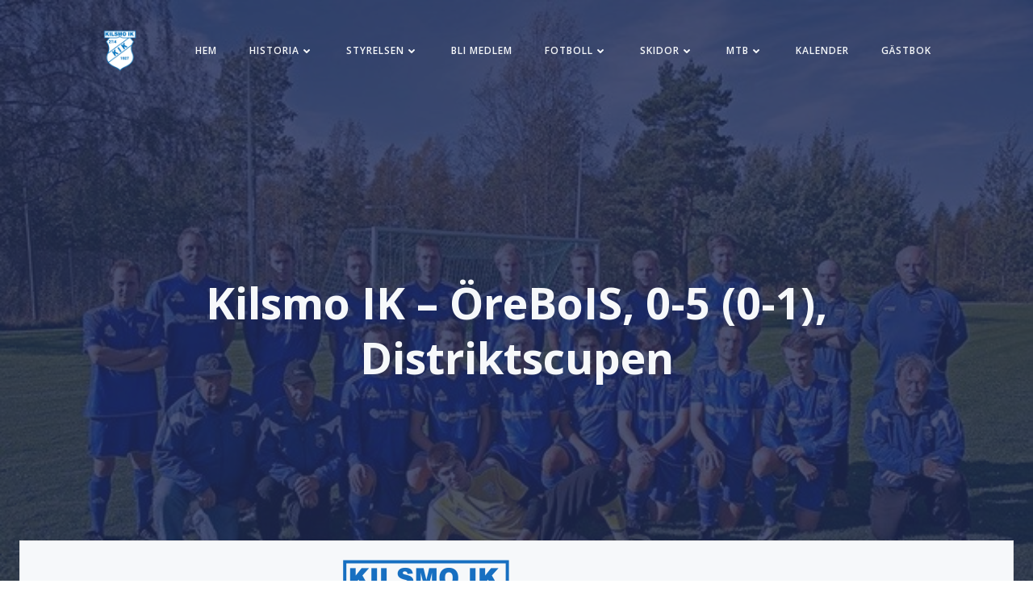

--- FILE ---
content_type: text/css
request_url: https://usercontent.one/wp/www.kilsmoik.se/wp-content/uploads/hummingbird-assets/2adc13fd1c85cccb51250fa904704bb6.css?media=1637057997
body_size: 4782
content:
/**handles:sportspress-style,sportspress-style-ltr,leaflet_stylesheet,addtoany**/
.sp-data-table,.sp-table-caption,.sp-template{font-family:Roboto,Helvetica,sans-serif}.sp-template{clear:both;overflow:hidden}.sp-data-table h1,.sp-data-table h2,.sp-data-table h3,.sp-data-table h4,.sp-data-table h5,.sp-data-table h6,.sp-table-caption h1,.sp-table-caption h2,.sp-table-caption h3,.sp-table-caption h4,.sp-table-caption h5,.sp-table-caption h6,.sp-template h1,.sp-template h2,.sp-template h3,.sp-template h4,.sp-template h5,.sp-template h6{font-family:Roboto,Helvetica,sans-serif!important}.sp-template{margin-bottom:20px!important}.sp-data-table *,.sp-table-caption,.sp-template *{box-sizing:border-box!important;font-weight:400!important;text-transform:none!important;letter-spacing:normal!important;color:#333!important}.sp-table-caption{margin:0!important;padding:15px!important;background:#fff!important;border:1px solid #e5e5e5!important;border-bottom:none!important;font-size:20px!important;font-weight:400!important;line-height:1.5!important;display:table!important;width:100%!important}.sp-data-table input,.sp-template .sp-event-logos,.sp-template .sp-event-staff,.sp-template input{color:initial!important}.sp-data-table a,.sp-template a{box-shadow:none!important;border:none!important;text-decoration:none!important;font-weight:inherit!important;color:#00a69c!important}.sp-data-table a:hover,.sp-template a:hover{text-decoration:underline!important}.sp-data-table a:hover .dashicons,.sp-data-table a:hover [class^=sp-icon-],.sp-template a:hover .dashicons,.sp-template a:hover [class^=sp-icon-],[class*=" sp-icon-"]{text-decoration:none!important}.sp-view-all-link{padding:10px 15px!important;margin:0!important;background:#fff!important;border:1px solid #e5e5e5!important;border-top:none!important;overflow:hidden!important;display:table!important;width:100%!important;text-align:right!important}.sp-view-all-link a{font-size:12px!important;font-weight:400!important;line-height:1.5!important;text-decoration:none!important;color:rgba(51,51,51,.5)!important}.sp-view-all-link a:hover{color:#333!important;text-decoration:none!important}.sp-form-events a:hover{color:#fff!important;text-decoration:none!important}.sp-template img{display:inline-block!important;box-shadow:none!important}.sp-data-table{margin:0!important;background:#fff!important;border-collapse:collapse!important;border:1px solid #e5e5e5!important;width:100%!important}.sp-data-table tr{border:none!important}.sp-data-table td,.sp-data-table th{font-size:13px!important;font-weight:400!important;line-height:1.5!important;border:1px solid #e5e5e5!important;padding:5px 10px!important;text-align:center!important}.sp-data-table th{font-size:12px!important;font-weight:500!important;background:#fff!important;color:#999!important;border:none!important}.sp-data-table th a{color:inherit!important}.sp-data-table .highlighted td,.sp-data-table .sp-highlight{font-weight:500!important;background:#f9f9f9!important}.sp-template-gallery .sp-gallery-wrapper{border:1px solid #e5e5e5!important;background:#fff!important;display:table!important;width:100%!important}.sp-template-gallery .gallery-item{padding:0!important;margin:0!important;position:relative!important}.sp-template-gallery .gallery-item a{display:block!important;color:#999!important}.sp-template-gallery .gallery-item img{display:block!important;border:none!important;padding:0!important;margin:0!important;border-radius:0!important}.sp-template-gallery .gallery-caption{padding:0!important;margin:0!important;font-size:12px!important;font-style:normal!important;font-weight:500!important;text-align:center!important;color:#999!important;line-height:1.5!important;padding:5px 10px!important}.sp-template-gallery .gallery-caption strong{color:#fff!important;background:#00a69c!important;display:block!important;font-weight:400!important;font-size:13px!important;line-height:1.5!important;position:absolute!important;left:0!important;top:0!important;padding:5px 10px!important}.sp-template-staff-gallery .gallery-caption strong{display:none!important}.sp-template-gallery .sp-gallery-group-name{margin:0!important;padding:15px!important;background:#fff!important;border-bottom:1px solid #e5e5e5!important;font-size:20px!important;font-weight:400!important;line-height:1.5!important;display:block!important}.sp-template-countdown .sp-event-date,.sp-template-countdown .sp-event-league,.sp-template-countdown .sp-event-name,.sp-template-countdown .sp-event-venue{margin:0!important;padding:5px 10px!important;text-align:center!important;line-height:1.5!important;display:table!important;width:100%!important;background:#fff!important;border:1px solid #e5e5e5!important;border-bottom:none!important}.sp-template-countdown .sp-event-name{font-size:13px!important;font-weight:400!important;color:#333!important}.sp-template-countdown .sp-event-date,.sp-template-countdown .sp-event-league,.sp-template-countdown .sp-event-venue{font-size:12px!important;font-weight:500!important;background:#fff!important;color:#999!important}.sp-template-countdown .sp-event-league a,.sp-template-countdown .sp-event-venue a{color:inherit!important}.sp-countdown time{display:table!important;background:#fff!important;border:1px solid #e5e5e5!important;border-collapse:collapse!important;width:100%!important}.sp-countdown span{font-size:20px!important;font-weight:400!important;line-height:1.5!important;display:table-cell!important;border:1px solid #e5e5e5!important;padding:10px 5px!important;text-align:center!important}.sp-countdown span small{font-size:12px!important;font-weight:400!important;line-height:1.5!important;font-weight:500!important;color:rgba(51,51,51,.5)!important;display:block!important}.sp-template-event-calendar .sp-table-caption{display:table-caption!important}.sp-template-event-calendar td{padding:10px 5px!important}.sp-template-event-calendar tfoot td{padding:10px 15px!important;border:none!important}.sp-template-event-calendar .sp-previous-month{text-align:left!important}.sp-template-event-calendar .sp-next-month{text-align:right!important}.sp-template-event-calendar tfoot a{font-size:12px!important;font-weight:400!important;line-height:1.5!important;text-decoration:none!important;color:rgba(51,51,51,.5)!important}.sp-template-event-calendar tfoot a:hover{color:#333!important;text-decoration:none!important}.sp-template-event-calendar tbody td{position:relative!important}.sp-template-event-calendar tbody td a:before{content:'•'!important;position:absolute!important;font-size:20px!important;line-height:1!important;width:1em!important;top:0!important;right:0!important}.sp-template-event-list .data-home{text-align:right!important}.sp-template-event-list .data-away{text-align:left!important}.sp-template-event-blocks td{padding:0!important}.sp-template-event-blocks .sp-event-date{color:rgba(51,51,51,.5)!important;font-weight:500!important;font-size:12px!important;margin:10px!important}.sp-template-event-blocks .sp-event-date a,.sp-template-event-blocks .sp-event-date a:hover{color:inherit!important}.sp-template-event-blocks .sp-event-results{font-size:20px!important;font-weight:400!important;padding:0!important;margin:0!important;color:#333!important}.sp-template-event-blocks .sp-event-results a{color:inherit!important}.sp-template-event-blocks .sp-event-results a:hover{color:inherit!important;text-decoration:none!important}.sp-template-event-blocks .sp-event-status,.sp-template-event-blocks .sp-event-title{display:block!important;padding:0!important;margin:10px!important;font-size:13px!important;font-weight:400!important}.sp-template-event-logos .sp-team-name,.sp-template-event-logos .sp-team-result{font-size:20px!important;font-weight:400!important;padding:0!important;margin:0!important;color:#333!important}.sp-template-event-logos a,.sp-template-event-logos a:hover{border:none!important;text-decoration:none!important}.sp-template-event-performance-icons td{border:none!important}.sp-template-event-performance-icons tr:first-child td{border-top:1px solid #e5e5e5!important}.sp-template-event-video iframe{width:100%!important}.sp-template-event-statistics .sp-statistic-label{font-size:12px!important;font-weight:500!important;color:inherit!important;opacity:.5!important}.sp-event-statistics{background:0 0!important;margin:0 0 10px!important}.sp-event-statistics,.sp-event-statistics td,.sp-event-statistics tr{border:none!important}.sp-event-statistics .sp-statistic-ratio{padding:0!important}.sp-event-statistics .sp-statistic-bar{border:1px solid #e5e5e5!important;background:#f9f9f9!important}.sp-event-venue-map-row td{padding:0!important}.sp-event-venue-map-row .sp-google-map{display:block!important;margin:0!important}.sp-template-logo{float:right!important;margin:0 0 20px 20px!important;clear:none!important}.sp-template-details dl{margin:0 0 20px!important;padding:15px!important;border:1px solid #e5e5e5!important;background:#fff!important}.sp-template-details dd,.sp-template-details dt{margin:0!important;padding:0!important}.sp-template-details dt{font-size:12px!important;font-weight:500!important;color:rgba(51,51,51,.5)!important}.sp-template-details dd{font-size:16px!important;font-weight:400!important;color:#333!important;margin-bottom:10px!important}.sp-template-details dd:last-child{margin-bottom:0!important}.sp-tweets{border:1px solid #e5e5e5!important;border-top:none!important}.sp-header-scoreboard .sp-template-scoreboard{margin-bottom:0!important}.sp-template-scoreboard td{padding:0!important}.sp-template-scoreboard td:hover{background:#f9f9f9!important}.sp-template-scoreboard a,.sp-template-scoreboard a:hover{text-decoration:none!important;color:#333!important}.sp-template-scoreboard .sp-scoreboard-date{font-size:12px!important;font-weight:500!important;color:rgba(51,51,51,.5)!important}.sp-template-scoreboard .sp-scoreboard-nav{color:#fff!important;background:#00a69c!important}.sp-template-timeline .sp-timeline *{color:initial!important}.sp-tournament-bracket{color:#333!important;background:0 0!important;width:100%!important;border-collapse:separate!important}.sp-tournament-bracket a,.sp-tournament-bracket a:hover{text-decoration:none!important;color:inherit!important;border:none!important}.sp-tournament-bracket td,.sp-tournament-bracket th,.sp-tournament-bracket tr{border:none!important}.sp-tournament-bracket thead th{font-size:12px!important;font-weight:500!important;color:rgba(51,51,51,.5)!important;text-align:center!important;border-bottom:1px solid #e5e5e5!important}.sp-tournament-bracket .sp-team-name{font-size:13px!important;font-weight:400!important;text-align:center!important;background:#fff!important;border:1px solid #e5e5e5!important}.sp-tournament-bracket .sp-team-name:hover{border:1px solid #e5e5e5!important}.sp-tournament-bracket .sp-heading,.sp-tournament-bracket .sp-heading:hover{color:#fff!important;background:#00a69c!important;border-color:#00a69c!important}.sp-tournament-bracket .sp-event{border-color:#e5e5e5!important;border-width:1px!important}.sp-tournament-bracket .sp-event .sp-event-title{font-size:12px!important;font-weight:400!important;color:rgba(51,51,51,.5)!important;text-align:center!important}.sp-tournament-bracket .sp-event .sp-event-title:hover{color:#333!important}.sp-tab-menu{display:block!important;clear:both!important;margin:0 0 20px!important;padding:0!important;list-style:none!important}.sp-tab-menu-item{display:inline-block!important;margin:0!important;padding:0!important}.sp-tab-menu-item a{margin:0!important;padding:5px 10px;border-bottom:2px solid transparent!important;box-shadow:none!important}.sp-tab-menu-item a:hover{text-decoration:none!important}.sp-tab-menu-item-active a,.sp-tab-menu-item-active a:hover{color:#00a69c!important;border-bottom-color:#00a69c!important}.sp-template .sp-message{color:#00a69c!important;border-color:#00a69c!important}.single-sp_team .has-post-thumbnail .sp-post-content{clear:none}@media screen and (min-width:601px){.sp-template-event-calendar tbody td{padding:15px 5px!important}.sp-template-event-calendar tbody td a:before{font-size:25px!important}.widget .sp-template-event-calendar tbody td{padding:10px 5px!important}.widget .sp-template-event-calendar tbody td a:before{font-size:20px!important}}@media screen and (min-width:801px){.sp-template-event-calendar tbody td{padding:20px 5px!important}.sp-template-event-calendar tbody td a:before{font-size:30px!important}.widget .sp-template-event-calendar tbody td{padding:10px 5px!important}.widget .sp-template-event-calendar tbody td a:before{font-size:20px!important}.sp-template-event-performance-icons.sp-template-event-performance-section:nth-child(2n){padding-top:61px!important}}
.sp-tournament-bracket .sp-team .sp-team-name:before{border-left-color:#e5e5e5!important;border-right-color:#e5e5e5!important;left:-10px!important}.sp-tournament-bracket .sp-team-flip .sp-team-name:before{left:auto!important;right:-10px!important}.sp-tournament-bracket .sp-team.sp-first-round .sp-team-name{margin-left:-1px!important}.sp-tournament-bracket .sp-team.sp-last-round .sp-team-name{margin-right:-1px!important}.sp-template-event-performance-icons .sp-performance-icons{text-align:right!important}.sp-data-table .data-name{text-align:left!important}
.leaflet-image-layer,.leaflet-layer,.leaflet-marker-icon,.leaflet-marker-shadow,.leaflet-pane,.leaflet-pane>canvas,.leaflet-pane>svg,.leaflet-tile,.leaflet-tile-container,.leaflet-zoom-box{position:absolute;left:0;top:0}.leaflet-container{overflow:hidden}.leaflet-marker-icon,.leaflet-marker-shadow,.leaflet-tile{-webkit-user-select:none;-moz-user-select:none;user-select:none;-webkit-user-drag:none}.leaflet-tile::selection{background:0 0}.leaflet-safari .leaflet-tile{image-rendering:-webkit-optimize-contrast}.leaflet-safari .leaflet-tile-container{width:1600px;height:1600px;-webkit-transform-origin:0 0}.leaflet-marker-icon,.leaflet-marker-shadow{display:block}.leaflet-container .leaflet-overlay-pane svg{max-width:none!important;max-height:none!important}.leaflet-container .leaflet-marker-pane img,.leaflet-container .leaflet-shadow-pane img,.leaflet-container .leaflet-tile,.leaflet-container .leaflet-tile-pane img,.leaflet-container img.leaflet-image-layer{max-width:none!important;max-height:none!important;width:auto;padding:0}.leaflet-container img.leaflet-tile{mix-blend-mode:plus-lighter}.leaflet-container.leaflet-touch-zoom{-ms-touch-action:pan-x pan-y;touch-action:pan-x pan-y}.leaflet-container.leaflet-touch-drag{-ms-touch-action:pinch-zoom;touch-action:none;touch-action:pinch-zoom}.leaflet-container.leaflet-touch-drag.leaflet-touch-zoom{-ms-touch-action:none;touch-action:none}.leaflet-container{-webkit-tap-highlight-color:transparent}.leaflet-container a{-webkit-tap-highlight-color:rgba(51,181,229,0.4)}.leaflet-tile{filter:inherit;visibility:hidden}.leaflet-tile-loaded{visibility:inherit}.leaflet-zoom-box{width:0;height:0;-moz-box-sizing:border-box;box-sizing:border-box;z-index:800}.leaflet-overlay-pane svg{-moz-user-select:none}.leaflet-pane{z-index:400}.leaflet-tile-pane{z-index:200}.leaflet-overlay-pane{z-index:400}.leaflet-shadow-pane{z-index:500}.leaflet-marker-pane{z-index:600}.leaflet-tooltip-pane{z-index:650}.leaflet-popup-pane{z-index:700}.leaflet-map-pane canvas{z-index:100}.leaflet-map-pane svg{z-index:200}.leaflet-vml-shape{width:1px;height:1px}.lvml{behavior:url(http://www.kilsmoik.se/wp-content/plugins/sportspress/assets/css/#default#VML);display:inline-block;position:absolute}.leaflet-control{position:relative;z-index:800;pointer-events:visiblePainted;pointer-events:auto}.leaflet-bottom,.leaflet-top{position:absolute;z-index:1000;pointer-events:none}.leaflet-top{top:0}.leaflet-right{right:0}.leaflet-bottom{bottom:0}.leaflet-left{left:0}.leaflet-control{float:left;clear:both}.leaflet-right .leaflet-control{float:right}.leaflet-top .leaflet-control{margin-top:10px}.leaflet-bottom .leaflet-control{margin-bottom:10px}.leaflet-left .leaflet-control{margin-left:10px}.leaflet-right .leaflet-control{margin-right:10px}.leaflet-fade-anim .leaflet-popup{opacity:0;-webkit-transition:opacity .2s linear;-moz-transition:opacity .2s linear;transition:opacity .2s linear}.leaflet-fade-anim .leaflet-map-pane .leaflet-popup{opacity:1}.leaflet-zoom-animated{-webkit-transform-origin:0 0;-ms-transform-origin:0 0;transform-origin:0 0}svg.leaflet-zoom-animated{will-change:transform}.leaflet-zoom-anim .leaflet-zoom-animated{-webkit-transition:-webkit-transform .25s cubic-bezier(0,0,.25,1);-moz-transition:-moz-transform .25s cubic-bezier(0,0,.25,1);transition:transform .25s cubic-bezier(0,0,.25,1)}.leaflet-pan-anim .leaflet-tile,.leaflet-zoom-anim .leaflet-tile{-webkit-transition:none;-moz-transition:none;transition:none}.leaflet-zoom-anim .leaflet-zoom-hide{visibility:hidden}.leaflet-interactive{cursor:pointer}.leaflet-grab{cursor:-webkit-grab;cursor:-moz-grab;cursor:grab}.leaflet-crosshair,.leaflet-crosshair .leaflet-interactive{cursor:crosshair}.leaflet-control,.leaflet-popup-pane{cursor:auto}.leaflet-dragging .leaflet-grab,.leaflet-dragging .leaflet-grab .leaflet-interactive,.leaflet-dragging .leaflet-marker-draggable{cursor:move;cursor:-webkit-grabbing;cursor:-moz-grabbing;cursor:grabbing}.leaflet-image-layer,.leaflet-marker-icon,.leaflet-marker-shadow,.leaflet-pane>svg path,.leaflet-tile-container{pointer-events:none}.leaflet-image-layer.leaflet-interactive,.leaflet-marker-icon.leaflet-interactive,.leaflet-pane>svg path.leaflet-interactive,svg.leaflet-image-layer.leaflet-interactive path{pointer-events:visiblePainted;pointer-events:auto}.leaflet-container{background:#ddd;outline-offset:1px}.leaflet-container a{color:#0078a8}.leaflet-zoom-box{border:2px dotted #38f;background:rgba(255,255,255,.5)}.leaflet-container{font-family:"Helvetica Neue",Arial,Helvetica,sans-serif;font-size:12px;font-size:.75rem;line-height:1.5}.leaflet-bar{box-shadow:0 1px 5px rgba(0,0,0,.65);border-radius:4px}.leaflet-bar a{background-color:#fff;border-bottom:1px solid #ccc;width:26px;height:26px;line-height:26px;display:block;text-align:center;text-decoration:none;color:#000}.leaflet-bar a,.leaflet-control-layers-toggle{background-position:50% 50%;background-repeat:no-repeat;display:block}.leaflet-bar a:focus,.leaflet-bar a:hover{background-color:#f4f4f4}.leaflet-bar a:first-child{border-top-left-radius:4px;border-top-right-radius:4px}.leaflet-bar a:last-child{border-bottom-left-radius:4px;border-bottom-right-radius:4px;border-bottom:none}.leaflet-bar a.leaflet-disabled{cursor:default;background-color:#f4f4f4;color:#bbb}.leaflet-touch .leaflet-bar a{width:30px;height:30px;line-height:30px}.leaflet-touch .leaflet-bar a:first-child{border-top-left-radius:2px;border-top-right-radius:2px}.leaflet-touch .leaflet-bar a:last-child{border-bottom-left-radius:2px;border-bottom-right-radius:2px}.leaflet-control-zoom-in,.leaflet-control-zoom-out{font:bold 18px 'Lucida Console',Monaco,monospace;text-indent:1px}.leaflet-touch .leaflet-control-zoom-in,.leaflet-touch .leaflet-control-zoom-out{font-size:22px}.leaflet-control-layers{box-shadow:0 1px 5px rgba(0,0,0,.4);background:#fff;border-radius:5px}.leaflet-control-layers-toggle{background-image:url(http://www.kilsmoik.se/wp-content/plugins/sportspress/assets/css/images/layers.png);width:36px;height:36px}.leaflet-retina .leaflet-control-layers-toggle{background-image:url(http://www.kilsmoik.se/wp-content/plugins/sportspress/assets/css/images/layers-2x.png);background-size:26px 26px}.leaflet-touch .leaflet-control-layers-toggle{width:44px;height:44px}.leaflet-control-layers .leaflet-control-layers-list,.leaflet-control-layers-expanded .leaflet-control-layers-toggle{display:none}.leaflet-control-layers-expanded .leaflet-control-layers-list{display:block;position:relative}.leaflet-control-layers-expanded{padding:6px 10px 6px 6px;color:#333;background:#fff}.leaflet-control-layers-scrollbar{overflow-y:scroll;overflow-x:hidden;padding-right:5px}.leaflet-control-layers-selector{margin-top:2px;position:relative;top:1px}.leaflet-control-layers label{display:block;font-size:13px;font-size:1.08333em}.leaflet-control-layers-separator{height:0;border-top:1px solid #ddd;margin:5px -10px 5px -6px}.leaflet-default-icon-path{background-image:url(http://www.kilsmoik.se/wp-content/plugins/sportspress/assets/css/images/marker-icon.png)}.leaflet-container .leaflet-control-attribution{background:#fff;background:rgba(255,255,255,.8);margin:0}.leaflet-control-attribution,.leaflet-control-scale-line{padding:0 5px;color:#333;line-height:1.4}.leaflet-control-attribution a{text-decoration:none}.leaflet-control-attribution a:focus,.leaflet-control-attribution a:hover{text-decoration:underline}.leaflet-attribution-flag{display:inline!important;vertical-align:baseline!important;width:1em;height:.6669em}.leaflet-left .leaflet-control-scale{margin-left:5px}.leaflet-bottom .leaflet-control-scale{margin-bottom:5px}.leaflet-control-scale-line{border:2px solid #777;border-top:none;line-height:1.1;padding:2px 5px 1px;white-space:nowrap;-moz-box-sizing:border-box;box-sizing:border-box;background:rgba(255,255,255,.8);text-shadow:1px 1px #fff}.leaflet-control-scale-line:not(:first-child){border-top:2px solid #777;border-bottom:none;margin-top:-2px}.leaflet-control-scale-line:not(:first-child):not(:last-child){border-bottom:2px solid #777}.leaflet-touch .leaflet-bar,.leaflet-touch .leaflet-control-attribution,.leaflet-touch .leaflet-control-layers{box-shadow:none}.leaflet-touch .leaflet-bar,.leaflet-touch .leaflet-control-layers{border:2px solid rgba(0,0,0,.2);background-clip:padding-box}.leaflet-popup{position:absolute;text-align:center;margin-bottom:20px}.leaflet-popup-content-wrapper{padding:1px;text-align:left;border-radius:12px}.leaflet-popup-content{margin:13px 24px 13px 20px;line-height:1.3;font-size:13px;font-size:1.08333em;min-height:1px}.leaflet-popup-content p{margin:17px 0;margin:1.3em 0}.leaflet-popup-tip-container{width:40px;height:20px;position:absolute;left:50%;margin-top:-1px;margin-left:-20px;overflow:hidden;pointer-events:none}.leaflet-popup-tip{width:17px;height:17px;padding:1px;margin:-10px auto 0;pointer-events:auto;-webkit-transform:rotate(45deg);-moz-transform:rotate(45deg);-ms-transform:rotate(45deg);transform:rotate(45deg)}.leaflet-popup-content-wrapper,.leaflet-popup-tip{background:#fff;color:#333;box-shadow:0 3px 14px rgba(0,0,0,.4)}.leaflet-container a.leaflet-popup-close-button{position:absolute;top:0;right:0;border:none;text-align:center;width:24px;height:24px;font:16px/24px Tahoma,Verdana,sans-serif;color:#757575;text-decoration:none;background:0 0}.leaflet-container a.leaflet-popup-close-button:focus,.leaflet-container a.leaflet-popup-close-button:hover{color:#585858}.leaflet-popup-scrolled{overflow:auto}.leaflet-oldie .leaflet-popup-content-wrapper{-ms-zoom:1}.leaflet-oldie .leaflet-popup-tip{width:24px;margin:0 auto}.leaflet-oldie .leaflet-control-layers,.leaflet-oldie .leaflet-control-zoom,.leaflet-oldie .leaflet-popup-content-wrapper,.leaflet-oldie .leaflet-popup-tip{border:1px solid #999}.leaflet-div-icon{background:#fff;border:1px solid #666}.leaflet-tooltip{position:absolute;padding:6px;background-color:#fff;border:1px solid #fff;border-radius:3px;color:#222;white-space:nowrap;-webkit-user-select:none;-moz-user-select:none;-ms-user-select:none;user-select:none;pointer-events:none;box-shadow:0 1px 3px rgba(0,0,0,.4)}.leaflet-tooltip.leaflet-interactive{cursor:pointer;pointer-events:auto}.leaflet-tooltip-bottom:before,.leaflet-tooltip-left:before,.leaflet-tooltip-right:before,.leaflet-tooltip-top:before{position:absolute;pointer-events:none;border:6px solid transparent;background:0 0;content:""}.leaflet-tooltip-bottom{margin-top:6px}.leaflet-tooltip-top{margin-top:-6px}.leaflet-tooltip-bottom:before,.leaflet-tooltip-top:before{left:50%;margin-left:-6px}.leaflet-tooltip-top:before{bottom:0;margin-bottom:-12px;border-top-color:#fff}.leaflet-tooltip-bottom:before{top:0;margin-top:-12px;margin-left:-6px;border-bottom-color:#fff}.leaflet-tooltip-left{margin-left:-6px}.leaflet-tooltip-right{margin-left:6px}.leaflet-tooltip-left:before,.leaflet-tooltip-right:before{top:50%;margin-top:-6px}.leaflet-tooltip-left:before{right:0;margin-right:-12px;border-left-color:#fff}.leaflet-tooltip-right:before{left:0;margin-left:-12px;border-right-color:#fff}@media print{.leaflet-control{-webkit-print-color-adjust:exact;print-color-adjust:exact}}
.addtoany_content{clear:both;margin:16px auto}.addtoany_header{margin:0 0 16px}.addtoany_list{display:inline;line-height:16px}.a2a_kit a:empty,.a2a_kit a[class^="a2a_button_"]:has(.a2a_s_undefined){display:none}.addtoany_list a,.widget .addtoany_list a{border:0;box-shadow:none;display:inline-block;font-size:16px;padding:0 4px;vertical-align:middle}.addtoany_list a img{border:0;display:inline-block;opacity:1;overflow:hidden;vertical-align:baseline}.addtoany_list a span{display:inline-block;float:none}.addtoany_list.a2a_kit_size_32 a{font-size:32px}.addtoany_list.a2a_kit_size_32 a:not(.addtoany_special_service)>span{height:32px;line-height:32px;width:32px}.addtoany_list a:not(.addtoany_special_service)>span{border-radius:4px;display:inline-block;opacity:1}.addtoany_list a .a2a_count{position:relative;vertical-align:top}.site .a2a_kit.addtoany_list a:focus,.addtoany_list a:hover,.widget .addtoany_list a:hover{background:none;border:0;box-shadow:none}.addtoany_list a:hover img,.addtoany_list a:hover span{opacity:.7}.addtoany_list a.addtoany_special_service:hover img,.addtoany_list a.addtoany_special_service:hover span{opacity:1}.addtoany_special_service{display:inline-block;vertical-align:middle}.addtoany_special_service a,.addtoany_special_service div,.addtoany_special_service div.fb_iframe_widget,.addtoany_special_service iframe,.addtoany_special_service span{margin:0;vertical-align:baseline!important}.addtoany_special_service iframe{display:inline;max-width:none}a.addtoany_share.addtoany_no_icon span.a2a_img_text{display:none}a.addtoany_share img{border:0;width:auto;height:auto}